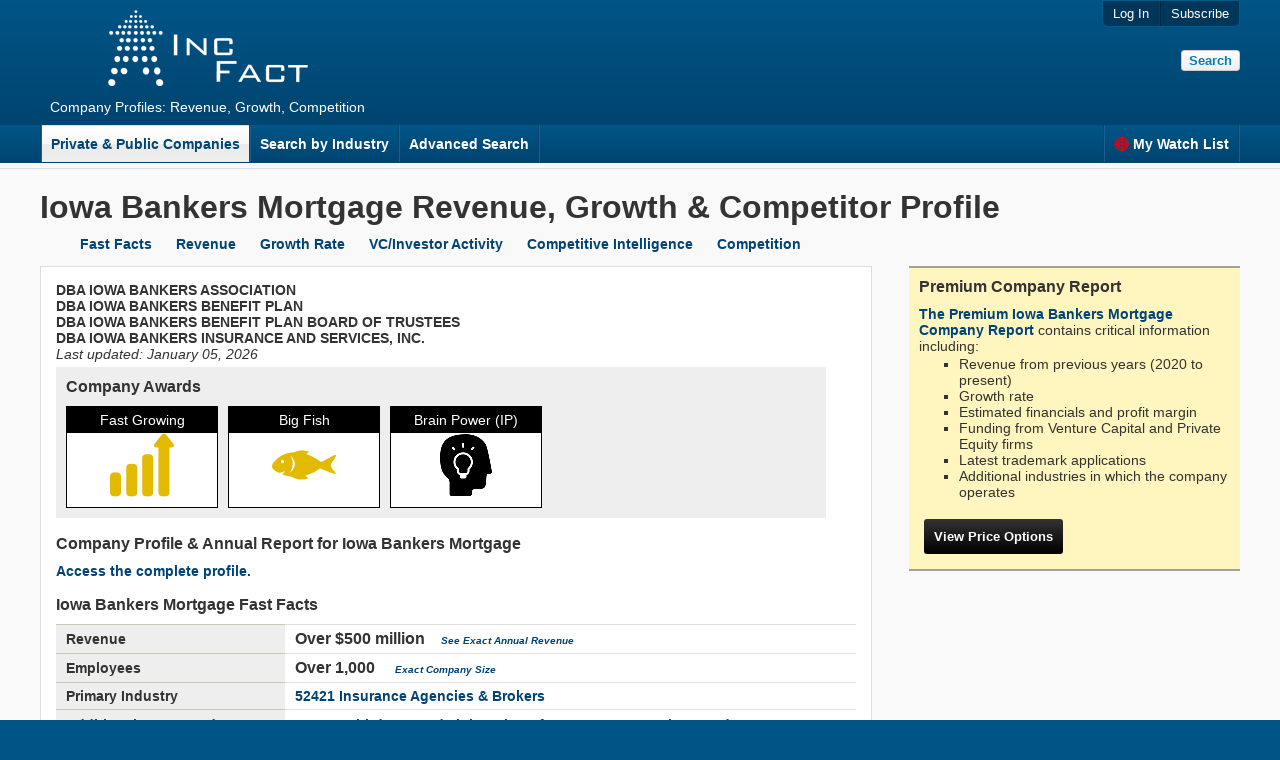

--- FILE ---
content_type: text/html; charset=UTF-8
request_url: https://incfact.com/company/iowabankersmortgage-johnston-ia/
body_size: 6525
content:
<!DOCTYPE html>
 <html lang="en">

<head>
<meta http-equiv="Content-Type" content="text/html; charset=utf-8">

<title>Annual Report on Iowa Bankers Mortgage's Revenue, Growth, SWOT Analysis & Competitor Intelligence - IncFact</title>
<meta name="keywords" content="">
<meta name="description" content="Revenue, Growth, Competitors, Trends in the Company Report on Iowa Bankers Mortgage.">
<link href="https://incfact.com/template/ver6/combined.css" rel="stylesheet" type="text/css">

<meta name="HandheldFriendly" content="true">
<meta name="viewport" content="width=device-width, height=device-height, user-scalable=yes">
<link rel="icon" type="image/png" href="https://static.incfaq.com/images/favicon.ico">

<meta name="twitter:card" content="summary">
<meta name="twitter:site" content="@IncFact">
<meta name="twitter:creator" content="@IncFact">
<meta name="twitter:title" content="Annual Report on Iowa Bankers Mortgage's Revenue, Growth, SWOT Analysis & Competitor Intelligence - IncFact">
<meta name="twitter:description" content="Revenue, Growth, Competitors, Trends in the Company Report on Iowa Bankers Mortgage.">
<meta name="twitter:image" content="https://incfact.com/images/incfact.png">
<script type="application/ld+json"> { "@context": "https://schema.org", "@type": "FAQPage", "mainEntity": [ { "@type": "Question", "name": "Where is Iowa Bankers Mortgage located?", "acceptedAnswer": { "@type": "Answer", "text": "Iowa Bankers Mortgage's headquarters are located at 8901 NORTHPARK DR, Johnston, IA " } }, { "@type": "Question", "name": "What is Iowa Bankers Mortgage's Revenue?", "acceptedAnswer": { "@type": "Answer", "text": "Iowa Bankers Mortgage's revenue is Over $500 million" } }, { "@type": "Question", "name": "What industry is Iowa Bankers Mortgage in?", "acceptedAnswer": { "@type": "Answer", "text": "Iowa Bankers Mortgage is in the <a href=\"https://incfact.com/industry/Insurance-Agencies-Brokers/\">Insurance Agencies & Brokers industry</a>" } }, { "@type": "Question", "name": "What is Iowa Bankers Mortgage's NAICS code?", "acceptedAnswer": { "@type": "Answer", "text": "Iowa Bankers Mortgage's primary NAICS classification is 52421 Insurance Agencies & Brokers" } }, { "@type": "Question", "name": "How many employees does Iowa Bankers Mortgage have?", "acceptedAnswer": { "@type": "Answer", "text": "Iowa Bankers Mortgage has Over 1,000 employees" } }, { "@type": "Question", "name": "What is Iowa Bankers Mortgage's website?", "acceptedAnswer": { "@type": "Answer", "text": "Iowa Bankers Mortgage's website is 1231" } }, { "@type": "Question", "name": "Who are Iowa Bankers Mortgage's competitors?", "acceptedAnswer": { "@type": "Answer", "text": "Iowa Bankers Mortgage's top competitors can be found in the <a href=\"https://incfact.com/company/iowabankersmortgage-johnston-ia/#competitors\">Competitors section of the report</a>" } } ] } </script> 
<link rel="canonical" href="https://incfact.com/company/iowabankersmortgage-johnston-ia/">

<base href="https://incfact.com/company/iowabankersmortgage-johnston-ia/">
</head>
<body>
<div class="wrapper">
  <div class="header">
   <div class="header-inner">
    <div class="header-left">
     <a href="/"><img src="https://static.incfaq.com/images/incfact3.png" title="IncFact" alt="IncFact" style="padding-bottom:10px; width:200px; height:76px;"></a>
     <br>
     Company Profiles: Revenue, Growth, Competition
    </div>
    <div class="header-right">
     <ul>

      <li>
<form id="subscribe_button" action="https://incfact.com/order/square/" method="POST">
<input name="email" id="email_hon" size="30" maxlength="150" value="" style="position:absolute;bottom:2px;right:2px;opacity:-2;height:2px;width:2px;" autocomplete="false">
<button onClick="document.getElementById('subscribe_button').submit();">Subscribe</button></form>
</li>
      <li><button onClick="window.location='https://incfact.com/account/'">Log In</button></li>
 
     </ul>
     <form id="headersearch" onSubmit="this.action='/company/search/';" action="#">
<!--      <input type="text" id="header-search" placeholder="Find a Company" name="q"> -->
      <input type="submit" class="button" id="search" value="Search">
     </form>

<button style="visibility:hidden" id="loginBtn">Log In</button>

    </div>
   </div>
  </div>
  <div class="menu">
   <div class="menu-inner">

    <ul>
     <li class="selected"><a href="/company/">Private & Public Companies</a></li><li><a href="/industry/">Search by Industry</a></li><li><a href="/advanced/">Advanced Search</a></li><li style="float:right;border-right:1px solid #1F5C8F;"><a href="/watchlist/"><img src="https://static.incfaq.com/images/target-r.png" alt="." 
	width="16px" height="16px" style="float:left;margin-right:3px;">My Watch List</a></li>
     <li class="noclick" style="float:none;height:38px;"><p style="cursor:auto;">&nbsp;</p></li>
    </ul>
  
   </div>
  </div>

<div id="loginModal" class="modal">
 <div class="modal-content">
  <span id="loginClose" class="close">&#10005;</span>
  <h3>Log In</h3>
  <form action="https://incfact.com/account/" method="post">
   <b>Email Address</b><br>
   <input type="text" name="email"> <br><br>
   <b>Password</b><br>
   <input type="password" name="password"> <br><br>
   <input type="submit" class="button red" value="Log In" style="float:right"><br><br>
  </form>
 </div>
</div>

<div id="subscribeModal" class="modal">
 <div class="modal-content">
  <span id="subscribeClose" class="close">&#10005;</span>
  <h3>Subscribe</h3>
  <form onSubmit="document.invite.action='/register/request';" method="post" action="#">
   <b>Email Address</b><br>
   <input type="text" name="email"> <span class="text"></span><br><br>
   <b>Password</b><br>
   <input type="password" name="password"> <span class="text"></span><br><br>
   <input type="submit" class="button red" value="Subscribe" style="float:right"><br><br>
  </form>
 </div>
</div>

<script type="text/javascript">
var loginModal=document.getElementById('loginModal');
var loginBtn=document.getElementById("loginBtn");
var loginSpan=document.getElementById("loginClose");
loginBtn.onclick=function(){loginModal.style.display="block";}
loginSpan.onclick=function(){loginModal.style.display="none";}

/* var subscribeModal=document.getElementById('subscribeModal');
var subscribeBtn=document.getElementById("subscribeBtn");
var subscribeSpan=document.getElementById("subscribeClose");
subscribeBtn.onclick=function(){subscribeModal.style.display="block";}
subscribeSpan.onclick=function(){subscribeModal.style.display="none";} */

window.onclick=function(event){if(event.target==subscribeModal){subscribeModal.style.display="none";}
else if(event.target==loginModal){loginModal.style.display="none";}}

</script>

<div class="body">
 <div class="body-inner" style="max-width:1200px"> 
  <h1>Iowa Bankers Mortgage Revenue, Growth & Competitor Profile</h1>

	<ul style="margin-top:0" class="nav-bar">
 		<li class="nav-item"><a href="#fastfacts">Fast Facts</a></li>
 		<li class="nav-item"><a href="#revenue">Revenue</a></li>
		<li class="nav-item"><a href="#growth">Growth Rate</a></li>
		<li class="nav-item"><a href="#vc">VC/Investor Activity</a></li>
		<li class="nav-item"><a href="#trademarks">Competitive Intelligence</a></li>
		<li class="nav-item"><a href="#competitors">Competition</a></li>
	 </ul>


    <div id="sidebar" class="right sidebar">


	<div class="ordersection" style="background:#FFF6BF; margin-bottom:0px">

	<h2 style="font-size:16px;border-bottom:0;padding-bottom:0;">Premium Company Report</h2>
	<a href="#" onclick="document.forms['orderreport'].submit();">The Premium Iowa Bankers Mortgage Company Report</a> contains critical information including:
		<ul  style="margin-top:2px"><li>Revenue from previous years (2020 to present)
		<li>Growth rate
		<li>Estimated financials and profit margin
		<li>Funding from Venture Capital and Private Equity firms
		<li>Latest trademark applications
		<li>Additional industries in which the company operates
		</ul>

	
		<form id="orderreport" action="https://incfact.com/order/square/" method="POST">
		<input type="hidden" name="incfacturl" value="iowabankersmortgage-johnston-ia">
		<input name="email" id="email_hon"  size="30" maxlength="150" value="" style="position:absolute;bottom:2px;right:2px;opacity:-2;height:2px;width:2px;" autocomplete="false">
		<input style="margin:5px;padding:10px;" type="submit" class="button black" value="View Price Options">
	</form>
	
	</div>
	<br>
  
	<div class="clear"></div>
</div>

  <div class="left" style="max-width:800px">
<b>DBA IOWA BANKERS ASSOCIATION</b><br><b>DBA IOWA BANKERS BENEFIT PLAN</b><br><b>DBA IOWA BANKERS BENEFIT PLAN BOARD OF TRUSTEES</b><br><b>DBA IOWA BANKERS INSURANCE AND SERVICES, INC.</b><br><div style="float:left; width:40%; margin-right:5%;"><i>Last updated: <time datetime="2026-01-05">January 05, 2026</time></i></div><div style="float:left; width:40%; margin-right:5%;"> 
	</div><div style="clear:both"></div>
	<div style="width:95%; background:#EEE;padding-left:10px;padding-top:10px;margin-top:5px"><h3>Company Awards</h3>

	<div class="sqbox" style="min-height:100px;text-align:center">
	<div class="sqboxhead">Fast Growing</div>
	<img src="https://static.incfaq.com/images/awards-growth.png" alt="Fastest Growing"></div>

	<div class="sqbox" style="min-height:100px;text-align:center">
	<div class="sqboxhead">Big Fish</div>
	<img src="https://static.incfaq.com/images/awards-bigfish.png" alt="Big Fish"></div>

	<div class="sqbox" style="min-height:100px;text-align:center">
	<div class="sqboxhead">Brain Power (IP)</div>
	<img src="https://static.incfaq.com/images/startup-med.png" alt="Patent/Trademark IP"></div>
&nbsp;

	<div style="clear:both"></div>
	</div>
<br><h3>Company Profile & Annual Report for Iowa Bankers Mortgage</h3>

	<a href="#" onclick="document.forms['orderreport'].submit();">Access the complete profile.</a>
	<br><br>

	<h3 id="fastfacts">Iowa Bankers Mortgage Fast Facts</h3>
	<table class="table" id="fastfactstable">
<tr><th>Revenue</th><td class="bignum">Over $500 million &nbsp;&nbsp; <a style="font-style:italic;font-size:10px" href="#" onclick="document.forms['orderreport'].submit();">See Exact Annual Revenue</a></td></tr><tr><th>Employees</th><td id="Employees" class="bignum">Over 1,000<span style="font-size:12px;margin-left:20px;"><a style="font-style:italic;font-size:10px" href="#" onclick="document.forms['orderreport'].submit();">Exact Company Size</a></span></td></tr><tr><th>Primary Industry</th><td id="NAICS_Code" colspan=1><a href="/industry/insurance-agencies-brokers/">52421 Insurance Agencies & Brokers</a></td></tr><tr><th>Additional NAICS Codes</th><td id="NAICS" colspan=1 style="line-height:20px"><a href="/industry/third-party-administration-insurance-pension-funds/">524292 Third Party Administration of Insurance & Pension Funds</a><br></td></tr><tr><th>Address</th><td><span property="address">8901 Northpark Dr<br> Johnston, IA 50131</span><br></td></tr>
	</table>
  <i>Note: Revenues for privately held companies are statistical evaluations.</i><br>
	<br><br>
	<div itemprop="description" rel="about" style="width:100%; font-size:14px; font-style:italic;">
  
	</div>

	Iowa Bankers Mortgage's Annual Report & Profile shows critical firmographic facts:
		<ul style="margin-top:2px">
			<li>What is the company's size? (Annual sales and employees)
				<ul>
				<li>Iowa Bankers Mortgage's annual revenues are Over $500 million <a style="font-style:italic;font-size:10px" href="#" onclick="document.forms['orderreport'].submit();">(see exact revenue data)</a>
				</ul>
			<li>What industry is the company in?
				<ul><li> Iowa Bankers Mortgage is classified as operating in the Insurance Agencies & Brokers industry, NAICS Code 52421.
				</ul>
		</ul>

  

<br>
<h3 id="revenue">Iowa Bankers Mortgage Annual Revenue and Growth Rate</h3>

<table class="table outputtable">
<tr style="text-align:left"><th style="width:100px">Iowa Bankers Mortgage</th>
	<th style="text-align:left;width:100px">Revenue Est. <br>($ Million)</th><th>Growth Rate (%)</th><th># Employees</th></tr>
<tr><td>2023</td>
	<td id="details" colspan=3 rowspan=0>Over $500 million<br><br><a href="#" onclick="document.forms['orderreport'].submit();">Details in Premium Report</a></td></tr>
<tr><td>2022</td><!--td colspan=0></td--></tr>
<tr><td>2021</td><!--td colspan=0></td--></tr>
<tr><td>2020</td><!--td colspan=0></td--></tr>
<tr><td>2019</td><!--td colspan=0></td--></tr>
</table>

<br><br>
<table id="growth"><tr><td style="vertical-align:middle; width:200px;">
<b>1-Year Growth Rate:</b><br><b>3-Year Growth Rate (CAGR):</b></td><td><a href="#" onclick="document.forms['orderreport'].submit();"><img src="https://static.incfaq.com/images/IncPremium2.png" alt="Premium Report"></a></td></tr>
</table>

<br>
<i>Note: Iowa Bankers Mortgage's revenues are gauged from an analysis of company filings.</i><br><br>


<br><br><h3>Iowa Bankers Mortgage's Income Statement (based on Industry Averages)</h3>
	<table class="financialtable">
	<tr><th style="width:300px">Iowa Bankers Mortgage P&L</th><th style="text-align:center;width:200px">$ Millions</th></tr> 

	<tr class="thinRowTop"><td><b>Revenue (Sales)</b></td>
		<td colspan=1 rowspan=12 style="text-align:center;background:#F8F8F8 ;"><img src="https://static.incfaq.com/images/IncPremium2.png" alt="Iowa Bankers Mortgage Premium Report"></td>
	</tr>


	<tr><td>Cost of Goods Sold</td>
		</tr>

	<tr class="thinRowTop" style="font-weight:bold;"><td>Gross Profit</td></tr>

	<tr  class="thinRowTop"><td style="font-weight:bold;" ><br>Operating Expenses</td></tr>

	<tr><td>Advertising</td></tr>

	<tr><td>Salaries and wages</td></tr>

	<tr><td>Other Operating Expenses</td></tr>

	<tr class="thinRowTop"><td>Total Operating Expenses</td></tr>

	<tr class="thinRowTop" style="font-weight:bold;"><td>Operating Income</td></tr>

	<tr class="thinRowTop" style="font-weight:bold;"><td>EBITDA</td></tr>
	<tr class="thinRowTop" style="font-weight:bold;"><td>EBIT (Earnings Before Interest and Taxes)</td></tr>
	<tr class="thinRowTop" style="font-weight:bold;"><td>Net Profit</td></tr>

	<tr class="thickRowTop"><td colspan=2>&nbsp;</td></tr>

	</table>

   
	<br><br><h3 id="trademarks">Trademark Applications</h3>
	Trademark applications show the products and services that Iowa Bankers Mortgage is developing and marketing.
 Iowa Bankers Mortgage doesn't have any recent trademark applications, indicating Iowa Bankers Mortgage is focusing on
	its existing business rather than expanding into new products and markets.
  
	 Trademarks may include brand names, product names, logos and slogans. 
	<br><br>
	<table class="table tableleft">
	<tr style="font-size:10px;">
		<th>Trademark</th>
		<th>Date</th>
	</tr>
<tr><td>IOWA BANKERS ASSOCIATION<br><i>Association services, namely, promoting the interests of financial institutions </i></td><td>11/28/2023</td></tr><tr><td>CONTRIBUTING TO THE SUCCESS OF OUR MEMBERS<br><i>Association services, namely, promoting the interests of financial institutions </i></td><td>11/28/2023</td></tr><tr><td>IBIS<br><i>administration of benefit plans; providing insurance plans and services to financial institutions and individuals </i></td><td>05/15/2023</td></tr></table><br> See all trademarks and details in the <a href="#" onclick="document.forms['orderreport'].submit();">Full Report</a>.<br>
<br><br><h3 id="competitors">Market Share of Iowa Bankers Mortgage's Largest Competitors</h3>
		A competitive analysis shows these companies are in the same general field as Iowa Bankers Mortgage, even though they may not compete head-to-head. 
		These are the largest companies by revenue. However, they may not have the largest market share in this industry if they have diversified into other business lines. 
		The "Competition" section of a business plan or investment memorandum would start by analyzing the information about these companies.
		Competitive advantage comes from offering better pricing or superior products/service.
		<br><br><table class="table outputtable" style="width:98%;">
		<tr style="text-align:left"><th style="width:200px">Company</th>
	<th style="width:150px;">Headquarters</th><th style="text-align:right;width:220px">Revenue ($ MM)</th></tr><tr><td><a href="/company/sagewellhealthcarebenefitstrust-pittsburgh-pa/">SAGEWELL HEALTHCARE BENEFITS TRUST</a></td><td>Pittsburgh, PA</td><td style="text-align:right"><span style="float:right"><span class="revwidth" style="width:50px;">100</span><span class="revmainder" style="width:0px;">&nbsp;</span></span></td></tr><tr><td><a href="/company/losangelescityemployeesassn-losangeles-ca/">LOS ANGELES CITY EMPLOYEES ASSN.</a></td><td>Los Angeles, CA</td><td style="text-align:right"><span style="float:right"><span class="revwidth" style="width:5px;">10</span><span class="revmainder" style="width:45px;">&nbsp;</span></span></td></tr><tr><td><a href="/company/sequoiaonepeo-tempe-az/">SEQUOIA ONE PEO</a></td><td>Tempe, AZ</td><td style="text-align:right"><span style="float:right"><span class="revwidth" style="width:2.5px;">5</span><span class="revmainder" style="width:47.5px;">&nbsp;</span></span></td></tr><tr><td><a href="/company/arthurjgallagher-itasca-il/">ARTHUR J. GALLAGHER</a></td><td>Itasca, IL</td><td style="text-align:right"><span style="float:right"><span class="revwidth" style="width:2px;">4</span><span class="revmainder" style="width:48px;">&nbsp;</span></span></td></tr><tr><td><a href="/company/marshmclennan-newyork-ny/">MARSH & MCLENNAN COMPANIES</a></td><td>New York, NY</td><td style="text-align:right"><span style="float:right"><span class="revwidth" style="width:2px;">4</span><span class="revmainder" style="width:48px;">&nbsp;</span></span></td></tr><tr><td><a href="/company/willisnorthamerica-nashville-tn/">WILLIS NORTH AMERICA</a></td><td>Nashville, TN</td><td style="text-align:right"><span style="float:right"><span class="revwidth" style="width:1.5px;">3</span><span class="revmainder" style="width:48.5px;">&nbsp;</span></span></td></tr><tr><td><a href="/company/iowabankersmortgage-johnston-ia/">IOWA BANKERS MORTGAGE</a></td><td>Johnston, IA</td><td style="text-align:right"><span style="float:right"><span class="revwidth" style="width:1.5px;">3</span><span class="revmainder" style="width:48.5px;">&nbsp;</span></span></td></tr><tr><td><a href="/company/lockton-kansascity-mo/">LOCKTON</a></td><td>Kansas City, MO</td><td style="text-align:right"><span style="float:right"><span class="revwidth" style="width:1px;">2</span><span class="revmainder" style="width:49px;">&nbsp;</span></span></td></tr><tr><td><a href="/company/hubinternationallimited-chicago-il/">HUB INTERNATIONAL LIMITED</a></td><td>Chicago, IL</td><td style="text-align:right"><span style="float:right"><span class="revwidth" style="width:1px;">2</span><span class="revmainder" style="width:49px;">&nbsp;</span></span></td></tr></table><br><br><br><br><h3>Nearby Competitors</h3>These companies are similar in business line and location to Iowa Bankers Mortgage.
			While some companies compete with neighboring businesses for customers, other companies may compete to attract skilled employees. 
		<br><br><table class="table outputtable" style="width:98%;">
		<tr style="text-align:left"><th style="width:200px">Company</th>
	<th style="width:150px;">Headquarters</th><th style="text-align:right;width:220px">Revenue ($ MM)</th></tr><tr><td><a href="/company/iowabankersmortgage-johnston-ia/">IOWA BANKERS MORTGAGE</a></td><td>Johnston, IA</td><td style="text-align:right"><span style="float:right"><span class="revwidth" style="width:50px;">100</span><span class="revmainder" style="width:0px;">&nbsp;</span></span></td></tr><tr><td><a href="/company/mckayinsuranceagency-knoxville-ia/">MCKAY INSURANCE AGENCY</a></td><td>Knoxville, IA</td><td style="text-align:right"><span style="float:right"><span class="revwidth" style="width:0px;">0</span><span class="revmainder" style="width:50px;">&nbsp;</span></span></td></tr><tr><td><a href="/company/t2bsolutions-indianola-ia/">T2B SOLUTIONS</a></td><td>Indianola, IA</td><td style="text-align:right"><span style="float:right"><span class="revwidth" style="width:0px;">0</span><span class="revmainder" style="width:50px;">&nbsp;</span></span></td></tr><tr><td><a href="/company/kuehlinsuranceagency-indianola-ia/">KUEHL INSURANCE AGENCY</a></td><td>Indianola, IA</td><td style="text-align:right"><span style="float:right"><span class="revwidth" style="width:0px;">0</span><span class="revmainder" style="width:50px;">&nbsp;</span></span></td></tr><tr><td><a href="/company/koehlerinsurance-marshalltown-ia/">KOEHLER INSURANCE</a></td><td>Marshalltown, IA</td><td style="text-align:right"><span style="float:right"><span class="revwidth" style="width:0px;">0</span><span class="revmainder" style="width:50px;">&nbsp;</span></span></td></tr><tr><td><a href="/company/capitolbenefitsgroup-johnston-ia/">CAPITOL BENEFITS GROUP</a></td><td>Johnston, IA</td><td style="text-align:right"><span style="float:right"><span class="revwidth" style="width:0px;">0</span><span class="revmainder" style="width:50px;">&nbsp;</span></span></td></tr></table><br><br><br><br><h3>Future Competition: Iowa Bankers Mortgage's Fastest Growing Competitors</h3>These companies are in the same general field as Iowa Bankers Mortgage and are rapidly expanding. Companies may grow organically or through acquisition. In some cases apparently high growth rates may be caused by data that weren't available in previous years.
	<br><br>

	<table class="table outputtable">
	<tr style="text-align:left"><th style="width:200px">Company</th><th style="text-align:right;width:180px">Revenue ($ MM)</th></tr>
	<tr><td colspan="2">
	<a href="#" onclick="document.forms['orderreport'].submit();"><img src="https://static.incfaq.com/images/IncPremium2.png" alt="Iowa Bankers Mortgage Competitors"></a><br>
	</td></tr>
	</table>

	<br><br>
	
  </div>
</div>
 </div>

<!--Start of Tawk.to Script-->
<script type="text/javascript">
var Tawk_API=Tawk_API||{}, Tawk_LoadStart=new Date();
(function(){
var s1=document.createElement("script"),s0=document.getElementsByTagName("script")[0];
s1.async=true;
s1.src='https://embed.tawk.to/66af927e32dca6db2cb9dd84/1i4et8fjf';
s1.charset='UTF-8';
s1.setAttribute('crossorigin','*');
s0.parentNode.insertBefore(s1,s0);
})();
</script>
<!--End of Tawk.to Script-->

  <div class="footer">
   <div class="footer-inner">
    <ul>
     <li><a href="/"><img src="https://static.incfaq.com/images/incfact3.png" title="IncFact.com" style="width:66px;height:25px" alt="IncFact"></a> &nbsp; </li>
     <li><a  href="#" onClick="window.location='/Contact.htm'">Contact Us</a></li>

     <li><a  href="#" onClick="window.location='/solutions/press.htm'">Press</a></li>
     <li><a href="/terms.htm">Terms of Use</a></li>
     <li><a href="/privacy.htm">Privacy Policy</a></li>
     <li>(0.0204&nbsp;s)</li>
     <li>&#169; 2026 IncFact.com. All Rights Reserved.</li>
    </ul>
eps: 
   </div>
  </div>
 </div>
</body>
</html>


--- FILE ---
content_type: text/css
request_url: https://incfact.com/template/ver6/combined.css
body_size: 4278
content:
/* /template/ver1/style.css */
.header,.menu{filter:progid:DXImageTransform.Microsoft.gradient(GradientType=0, startColorstr='#005587', endColorstr='#004470')}.financialtable,.financialtable th,.order-table{border-collapse:collapse}body,html{margin:0;padding:0;background:#F9F9F9;font-family:arial,helvetica,sans-serif;font-size:14px;color:#333}.header,html{background:#005587}.footer ul,.header,.header-right ul,.menu ul,.subscribe-head,.table{font-family:arial}a{outline:0;color:#004376;text-decoration:none;font-weight:bold}a:hover{text-decoration:underline}input[type=text],input[type=password],select,textarea{border:1px solid #aaa;border-right:1px solid #ddd;border-bottom:1px solid #ddd;padding:2px}input[type=text]#header-search{height:19px;line-height:18px}input[type=text]#acme{width:175px;height:19px}ul{list-style-type:square}img{border-style:none}.searchform input[type=text]{width:300px;height:24px;font-size:22px}h1,h2,h3{margin:0 0 10px}h1{font-size:32px}h2{margin-bottom:10px;border-bottom:1px solid #DDD;padding-bottom:7px;font-size:22px}.wrapper{width:100%}.header{background:-moz-linear-gradient(#005587,#004470);background:-webkit-linear-gradient(top,#005587,#004470);background:-o-linear-gradient(top,#005587,#004470);background:-ms-linear-gradient(top,#005587,#004470);background:linear-gradient(to bottom,#005587,#004470);color:#0B0070}.header a{color:#FFF;text-decoration:none}.header a:hover{text-decoration:underline}.header-inner{overflow:hidden;max-width:1200px;margin:0 auto;padding-bottom:10px;text-align:center;vertical-align:middle}.header-left{float:left;max-width:450px;margin:10px 0 0 10px;color:#fff}.header-right{float:right;max-width:266px;text-align:right}.body-inner,.menu-inner{max-width:1200px;overflow:hidden}.header-center,.menu ul li{text-align:center}.header-right a{text-decoration:none}.header-right a:hover{text-decoration:underline}.header-right ul{display:inline-block;margin:0;border:1px solid #005A8A;-moz-border-radius-bottomright:5px;border-bottom-right-radius:5px;-moz-border-radius-bottomleft:5px;border-bottom-left-radius:5px;padding:0;font-size:13px;font-weight:400}.header-right ul li{float:right;border-left:1px solid #002544;padding:5px 10px;background:#00365A;list-style-type:none;text-align:center}.header-right ul li button:active,.menu ul{padding:0}.header-right ul li:first-child{-moz-border-radius-bottomright:5px;border-bottom-right-radius:5px}.header-right ul li+li{border-right:1px solid #003E67}.header-right ul li:last-child{border-left:0;-moz-border-radius-bottomleft:5px;border-bottom-left-radius:5px}.header-right ul li button{border:transparent;padding:0;background:0 0;font-family:arial;font-size:13px;color:#FFF}.header-right ul li button:hover{text-decoration:underline;cursor:pointer}#headersearch{margin-top:20px}.menu{clear:both;overflow:hidden;background:#005587;background:-moz-linear-gradient(#005587,#004470);background:-webkit-linear-gradient(top,#005587,#004470);background:-o-linear-gradient(top,#005587,#004470);background:-ms-linear-gradient(top,#005587,#004470);background:linear-gradient(to bottom,#005587,#004470)}.menu-inner{margin:0 auto}.menu ul{margin:0;font-size:14px;font-weight:700}.menu ul li{float:left;list-style-type:none}.menu ul li:first-child{border-left:1px solid #084571}.menu ul li:last-child{border-right:0;float:right}.menu ul li a{position:relative;display:block;margin-right:0;padding:10px;background:linear-gradient(to bottom,#005587,#004470);border-top:1px solid #005587;text-decoration:none;color:#FFF}.menu ul li a::after{position:absolute;content:"";bottom:0;top:-1px;left:0;right:0;border-left:1px solid #1F5C8F;border-right:1px solid #084571}.menu ul li p{position:relative;display:block;margin:0;padding:0px;background:linear-gradient(to bottom,#005587,#004470);border-top:1px solid #005587;text-decoration:none;color:#FFF; height:38px;}.menu ul li p::after{position:absolute;content:"";bottom:0;top:-1px;left:0;right:0;border-left:1px solid #1F5C8F;border-right:1px solid #084571}
.tabs,.tabs label{position:relative}.menu ul li:last-child a{border-right:0 solid #FFF}.menu ul li a:hover{background:#005587;background:-moz-linear-gradient(top,#005587 0,#004573 50%,#003e68 50%,#00335b 100%);background:-webkit-linear-gradient(top,#005587 0,#004573 50%,#003e68 50%,#00335b 100%);background:linear-gradient(to bottom,#005587 0,#004573 50%,#003e68 50%,#00335b 100%);filter:progid:DXImageTransform.Microsoft.gradient(startColorstr='#005587', endColorstr='#00335b', GradientType=0);text-decoration:none}.menu ul li.noclick{overflow:hidden}.menu ul li.noclick a:hover{background:linear-gradient(to bottom,#005587,#004470);text-decoration:none}.menu ul li.selected a{border-top:1px solid #DDD;background:#FFF;background:-moz-linear-gradient(top,#FFF 0,#F8F8F8 50%,#EBEBEB 50%,#EEE 100%);background:-webkit-linear-gradient(top,#FFF 0,#F8F8F8 50%,#EBEBEB 50%,#EEE 100%);background:linear-gradient(to bottom,#FFF 0,#F8F8F8 50%,#EBEBEB 50%,#EEE 100%);filter:progid:DXImageTransform.Microsoft.gradient(startColorstr='#FFF', endColorstr='#EEE', GradientType=0 );color:#004575}.body,.body-inner{background:#F9F9F9}.menu ul li.selected a:hover{color:#004575}.body{margin-top:5px;border-top:1px solid #DDD}.body-inner{margin:20px auto}.center,.left{max-width:800px;background:#FFF;padding:15px}.left-wrapper{float:left;width:820px;width:64.2%;min-width:250px;/*overflow:auto;*/clear:both}.left,.leftsidebar,.right{float:left;width:100%;border:1px solid #DDD}.left{margin:0 0 5px}.center{margin:auto;border:1px solid #DDD}.leftsidebar{max-width:311px;box-sizing:border-box;margin:0 10px 0 0;background:#FFF;padding:15px}.right,.sidebar{max-width:331px;min-height:191px;background:#FFF}.right#img,.sidebar{padding:0}.right{positionx:relative;margin:0 0 0 5px;paddingx:15px}.sidebar{float:right;width:90%;margin:auto;border:0}.bigsearch-btn,.button#searchbox{vertical-align:top;background:linear-gradient(#FFF,#C2C2C2);text-transform:uppercase}.bigsearch,.bigsearch-btn,.button#searchbox{border:1px solid #E0E0E0}input[type=text]#searchbox{width:365px;height:34px;border:1px solid #E0E0E0;padding:0 10px;font-size:20px;font-weight:700;color:#333}.button#searchbox{height:36px;padding:0 10px;font-size:14px;font-weight:700;color:#004575;cursort:pointer}.bigsearch{width:95%;max-width:365px;padding:6px 10px 7px!important;font-size:20px;font-weight:700;color:#333}.modal,.table,.tabs{width:100%}.bigsearch-btn,.table th,.tabs label{font-size:14px;font-weight:700}.bigsearch-btn{padding:10px;color:#004575;cursor:pointer}.contents,.contents img,.contentsicon,.outputtable tr td{vertical-align:middle}.table{border-bottom:2px solid #DDD;border-spacing:0;text-align:left}.table th{border-top:1px solid #C9C8B3;background-color:#EEE}.table thead th{cursor:s-resize}.table td,.table th{padding:5px 10px;text-align:right}#fastfactstable td,#fastfactstable th,.table th:first-child,.tableleft td,.tableleft th,.tabs,td:first-child{text-align:left}.table td{border-top:1px solid #DDD}.tabs{float:none;margin:0;padding:0;list-style:none}.tabs li{float:left;display:block}.tabs input[type=radio]{display:none}.tabs label{display:block;border:1px solid #D6D6D6;border-right:0;background:#D6D6D6;padding:8px 14px;color:#000;cursor:pointer}.tabs label:hover{background:#F5F5F5;color:#004376;text-decoration:underline}.close,.close:hover,.footer a,.tabs li:last-child label:hover{text-decoration:none}.tabs .notab{display:none}.tabs .tab-content{display:none;z-index:2;position:absolute;left:0;overflow:hidden;-webkit-box-sizing:border-box;-moz-box-sizing:border-box;-ms-box-sizing:border-box;-o-box-sizing:border-box;box-sizing:border-box;width:100%;border:1px solid #D6D6D6;border-top:none;padding:25px 15px;background:#F5F5F5}.tabs [id^=tab]:checked+label{border:1px solid #D6D6D6;border-right:0;border-bottom:1px solid #FFF;background:#F5F5F5;color:#000}.tabs [id^=tab]:checked+label:hover{border-bottom:1px solid transparent;background:#F5F5F5}.tabs [id^=tab]:checked~[id^=tab-content]{display:block}.tabs li:last-child{float:none;overflow:hidden}.tabs li:last-child label{border-top:1px solid transparent;background:#FFF;cursor:auto}.tabs li:last-child [id^=tab]:checked+label{border-right:1px solid #DDD}.button{background:linear-gradient(to bottom,#FFF,#EEE);border:1px solid #CCC;-moz-border-radius:3px;-webkit-border-radius:3px;border-radius:3px;padding:5px 7px;font-weight:bold}.button:hover{background:linear-gradient(to bottom,#EEE,#FFF);cursor:pointer}.button:active{background:#E5E5E5;-webkit-box-shadow:2px 2px 4px 0 #CCC;-moz-box-shadow:2px 2px 3px 0 #CCC;box-shadow:2px 2px 3px 0 #CCC}.button#search{padding:2px 7px;color:#0080B4}.button#search:hover{color:#999}.button#search:active{background:linear-gradient(to bottom,#EEE,#FFF);-webkit-box-shadow:0 0;-moz-box-shadow:0 0;box-shadow:0 0}.button.black{background:linear-gradient(to bottom,#333,#000);border:#000;color:#FFF}.button.black:hover{background:linear-gradient(to bottom,#000,#333);color:#CCC}.button.black:active{background:#000} .button.forestgreen{background:linear-gradient(to bottom,#0d7200,#467200);border:#000;color:#FFF;} .button.forestgreen:hover{background:linear-gradient(to bottom,#467200,#0d7200);color:#CCC;} .button.forestgreen:active{background:#0d7200;} 
  .button.orange{background:rgb(242, 109, 33);;border:#000;color:#FFF;}  .button.orange:hover{background:#da621e;color:#fffefe;}  .button.orange:active{background:#720046;}
  .button.orange2{background:linear-gradient(rgb(246, 200, 144), #ed9221);color:black;border-color: #ca7c1b #be751a #a56617;}
  .button.orange2:hover{background:linear-gradient(to bottom,#f4bc77,#e18512);color:black;}
  .button.orange2:active{background:#720046;}

  .button.maroon{background:linear-gradient(to bottom,#720046,#8c1c61);border:#000;color:#FFF;}  .button.maroon:hover{background:linear-gradient(to bottom,#8c1c61,#720046);color:#CCC;}  .button.maroon:active{background:#720046;}
.button.blue,.button.blue:hover{background:#1C487E}.button.blue{border:1px solid #1C487E;color:#FFF}.button.red,.button.red:active,.button.red:hover{border:1px solid #A00700;background:linear-gradient(to bottom,#D01400,#B30700);color:#FFF}.searchbutton{-moz-border-radius:3px;-webkit-border-radius:3px;border-radius:3px;padding:2px 7px;font-size:24px;background:linear-gradient(to bottom,#333,#000);border:#000;color:#FFF}.searchbutton:hover{cursor:pointer;background:linear-gradient(to bottom,#000,#333);color:#CCC}.searchbutton:active{-webkit-box-shadow:2px 2px 4px 0 #CCC;-moz-box-shadow:2px 2px 3px 0 #CCC;box-shadow:2px 2px 3px 0 #CCC;background:#000}.modal{display:none;position:fixed;left:0;top:0;z-index:99999;padding-top:100px;height:100%;overflow:auto;background-color:#000;background-color:rgba(0,0,0,.5)}#subscribe-wrapper,.footer-inner,.sqbox,div.panel{overflow:hidden}.modal-content{width:260px;margin:auto;border:1px solid #888;padding:5px 20px 13px;background-color:#FFF;color:#777}#subscribeModal .modal-content{width:600px}.modal-content input[type=text],.modal-content input[type=password]{height:22px;width:247px;padding:6px 6px 0;font-size:16px}.modal-content h3{margin-top:20px;border-bottom:1px solid #DDD;padding-bottom:5px;font-size:20px}.modal-content:target{opacity:1;pointer-events:auto}.close{float:right;margin:10px 0 0;width:15px;-webkit-border-radius:12px;-moz-border-radius:12px;border-radius:12px;background:#767676;color:#FFF;line-height:15px;text-align:center;font-size:10px}.close:hover{cursor:pointer}button::-moz-focus-inner{border:0}button.accordion{width:100%;border:none;border-top:2px solid #E2E3E4;outline:0;padding:13px;background-color:#F9FAFA;text-align:left;font-size:14px;font-weight:700;color:#575759;cursor:pointer}button.accordion#last,button.accordion.active{border-bottom:2px solid #E2E3E4}button.accordion:before{content:'\25B8';float:left;margin-right:7px;transform:scaleX(.5);font-size:32px;line-height:10px;color:#808185}button.accordion.active:before{margin-top:2px;transform:scaleX(1) scaleY(.5);content:"\25BE";color:#000}div.panel{max-height:0;opacity:0;padding:0 18px 0 37px;background-color:#FFF;font-size:14px}div.panel.show{max-height:1500px;opacity:1}.todayinhistory li{margin-left:0;list-style:none;padding:5px 0;border-bottom:1px solid #DDD}.bignum{font-size:16px;font-weight:700}.outputtable tr td{text-align:left}.outputtable tr td#details{text-align:center}.outputtable tr:hover td{background:#EEE}.outputtable tr:hover td#details{background:#FFF}.outputtable th{text-align:left}.revwidth{float:left;background:#8C001A;color:#8C001A;overflowx:visible}.revmainder{float:left;background:#CCC}.contents{margin:0 0 10px}.contents img{margin-right:10px}.contentsicon{float:left;width:25px;margin:0 6px 1px 0}.ordersection{border:1px;padding:10px;background:#FFF6BF;border-top:2px solid #A0A0A0;border-bottom:2px solid #A0A0A0;float:left;width:100%;max-width:311px}.order-table{width:100%}.order-table th{font-size:13px;border-bottom:3px solid #E6E6E6;padding-bottom:4px;text-align:right}.order-table td:first-child,.order-table th:first-child{text-align:left}.order-table td{border-bottom:1px solid #E6E6E6;padding:4px 0;font-size:14px;color:#333;text-align:right}.order-table tr#bottom td{font-weight:700}#check,#lock{float:left;padding-right:7px}.amount{font-size:20px}.subscribe-head{margin-bottom:10px;border-bottom:1px solid #ddd;padding-bottom:7px;font-size:22px;font-weight:700}.subscribe-square{float:left;width:180px;padding-bottom:500px;margin-bottom:-500px}.subscribe-square#middle{float:left;margin:0 15px -500px;border-left:1px solid #ddd;border-right:1px solid #ddd;padding:0 15px 500px}.subscribe-subhead{margin-bottom:5px;font-size:18px;font-weight:700;color:#004177}.subscribe-button{margin-top:7px;border:1px solid #ddd;padding:4px;background-color:#f5f5f5;font-size:10px;color:#666;text-transform:uppercase;cursor:pointer}.subscribe-button:hover{border:1px solid #000;color:#000}#order input,#order select,#subscribe-wrapper select{margin-bottom:0;border:1px solid #aaa;border-right:1px solid #ddd;border-bottom:1px solid #ddd;padding:2px;color:#333}.sqbox{float:left;width:150px;min-height:150px;margin-right:10px;margin-bottom:10px;border:1px solid #000;background:#fff}.sqboxhead{width:140px;background:#000;height:16px;color:#fff;padding:5px;text-align:center border:1px solid #000}.sqboxhead a{color:#fff;font-weight:700}.footer{clear:both;min-height:415px;background:#005587;color:#FFF}.footer-inner{width:100%;max-width:1200px;margin:0 auto;padding-top:12px;border-top:0 dotted #00144D}.footer a{color:#FFF; margin:10px}.footer a:hover{text-decoration:underline}.footer ul{margin:0;padding:0;font-size:14px}.footer ul li{float:left;padding:0px 20px;list-style-type:none;text-align:center}.footer ul li+li{border-left:1px solid #3F739C}.footer ul li:first-child+li,.footer ul li:nth-last-child(2){border:0}.footer ul li:last-child{float:right;border:0}.financialtable td{padding-right:0}.financialtable th{padding:5px;border-top:1px solid #CCC;border-bottom:1px solid #CCC;background:#EBEAE8;font-weight:700;font-size:13px}.thickRowTop td{border-top:2px solid #000}.thinRowTop td{border-top:1px solid #000}

/* /js/tabs/style.css */
.o-container{margin:0 auto;padding:0 12px;max-width:960px}@media all and (min-width:480px){.o-container{padding:0 24px}}@media all and (min-width:720px){.o-container{padding:0 48px}}.o-header{margin:0;padding:0}.o-header-nav{display:-webkit-box;display:-webkit-flex;display:-ms-flexbox;display:flex;-webkit-box-pack:justify;-webkit-justify-content:space-between;-ms-flex-pack:justify;justify-content:space-between;background-color:#dc446e}.o-header-nav__link{padding:12px;color:#fff}.o-header-nav__link:hover{color:#fff;background-color:#9d1d41}.o-header__title{margin:24px;padding:0;color:#818181;font-size:28px;font-weight:300;text-align:center}@media all and (min-width:480px){.o-header__title{margin:36px;font-size:42px}}.o-section{margin-bottom:24px}.o-section:last-child{margin-bottom:0}@media all and (min-width:720px){.o-section{margin-bottom:48px}}.o-sub-nav{margin:0;padding:0}.o-sub-nav__items{display:-webkit-box;display:-webkit-flex;display:-ms-flexbox;display:flex;-webkit-flex-flow:row wrap;-ms-flex-flow:row wrap;flex-flow:row wrap;-webkit-box-pack:center;-webkit-justify-content:center;-ms-flex-pack:center;justify-content:center;list-style:none;margin:0;padding:0}.o-sub-nav__item{margin:0;padding:4px}.o-sub-nav__link{display:block;margin:0;padding:4px 24px;border:2px solid #dc446e}.o-sub-nav__item.active .o-sub-nav__link,.o-sub-nav__link:hover{color:#fff;background-color:#dc446e}.o-footer{padding:12px 0;text-align:center}@media all and (min-width:480px){.o-footer{padding:24px 0}}@media all and (min-width:720px){.o-footer{padding:48px 0}}.c-tabs-nav{display:-webkit-box;display:-webkit-flex;display:-ms-flexbox;display:flex;list-style:none;margin:0;padding:0}.c-tabs-nav__link{-webkit-box-flex:1;-webkit-flex:1;-ms-flex:1;flex:1;margin-right:8px;padding:12px;color:#fff;background-color:#b3b3b3;text-align:center;-webkit-transition:color .3s;transition:color .3s}.c-tabs-nav__link:last-child{margin-right:35px}.c-tabs-nav__link:hover{color:#6d6d6d}.c-tabs-nav__link.is-active{color:#000;background-color:#e7e7e7}.c-tabs-nav__link i,.c-tabs-nav__link span{margin:0;padding:0;line-height:1}.c-tabs-nav__link i{font-size:14px}.c-tabs-nav__link span{display:block;font-size:14px}@media all and (min-width:720px){.c-tabs-nav__link i{margin-bottom:12px;font-size:14px}.c-tabs-nav__link span{display:block}}.c-tab{display:none;background-color:#e7e7e7}.c-tab.is-active{display:block}.c-tab__content{padding:1.5rem}.c-tabs.no-js .c-tabs-nav{display:none}.c-tabs.no-js .c-tab{display:block;margin-bottom:1.5rem}.c-tabs.no-js .c-tab:last-child{margin-bottom:0}

/* fadein */
.fadeout{opacity:0;transition:1s ease-out}.fadein{opacity:1}

li.nav-item { list-style-type: none; margin-right:20px ; display:inline}
ul.nav-bar { white-space: nowrap; }

